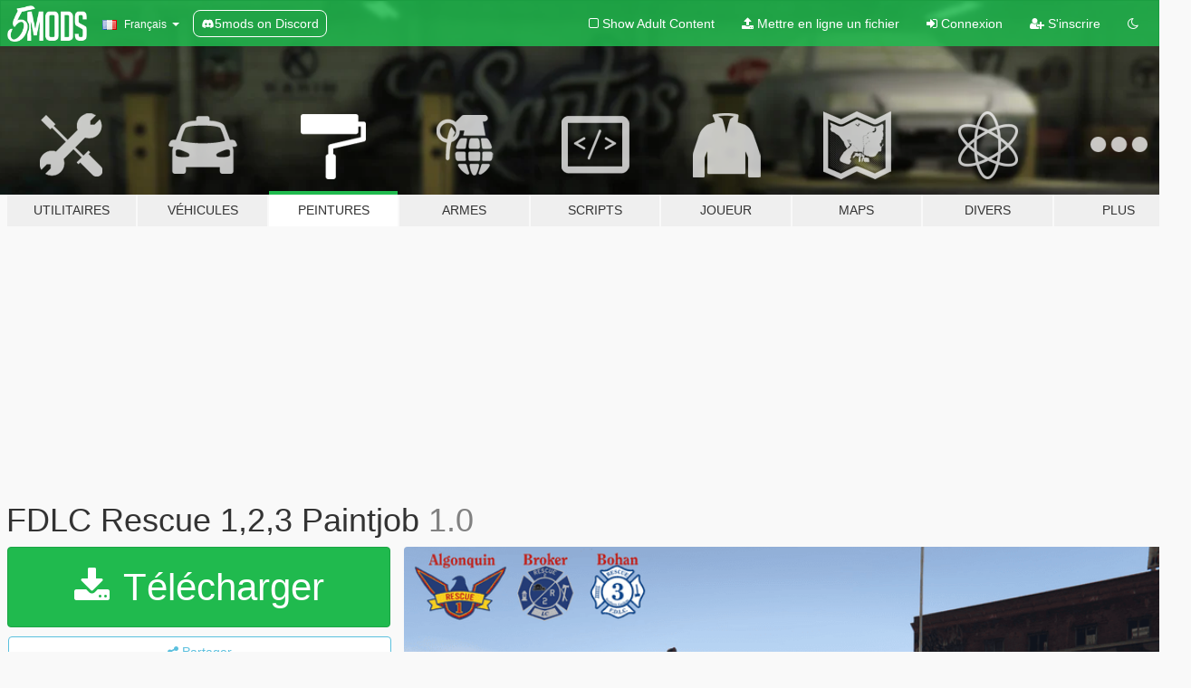

--- FILE ---
content_type: text/html; charset=utf-8
request_url: https://fr.gta5-mods.com/paintjobs/fdlc-rescue-1-2-3
body_size: 10929
content:

<!DOCTYPE html>
<html lang="fr" dir="ltr">
<head>
	<title>
		FDLC Rescue 1,2,3 Paintjob - GTA5-Mods.com
	</title>

		<script
		  async
		  src="https://hb.vntsm.com/v4/live/vms/sites/gta5-mods.com/index.js"
        ></script>

        <script>
          self.__VM = self.__VM || [];
          self.__VM.push(function (admanager, scope) {
            scope.Config.buildPlacement((configBuilder) => {
              configBuilder.add("billboard");
              configBuilder.addDefaultOrUnique("mobile_mpu").setBreakPoint("mobile")
            }).display("top-ad");

            scope.Config.buildPlacement((configBuilder) => {
              configBuilder.add("leaderboard");
              configBuilder.addDefaultOrUnique("mobile_mpu").setBreakPoint("mobile")
            }).display("central-ad");

            scope.Config.buildPlacement((configBuilder) => {
              configBuilder.add("mpu");
              configBuilder.addDefaultOrUnique("mobile_mpu").setBreakPoint("mobile")
            }).display("side-ad");

            scope.Config.buildPlacement((configBuilder) => {
              configBuilder.add("leaderboard");
              configBuilder.addDefaultOrUnique("mpu").setBreakPoint({ mediaQuery: "max-width:1200px" })
            }).display("central-ad-2");

            scope.Config.buildPlacement((configBuilder) => {
              configBuilder.add("leaderboard");
              configBuilder.addDefaultOrUnique("mobile_mpu").setBreakPoint("mobile")
            }).display("bottom-ad");

            scope.Config.buildPlacement((configBuilder) => {
              configBuilder.add("desktop_takeover");
              configBuilder.addDefaultOrUnique("mobile_takeover").setBreakPoint("mobile")
            }).display("takeover-ad");

            scope.Config.get('mpu').display('download-ad-1');
          });
        </script>

	<meta charset="utf-8">
	<meta name="viewport" content="width=320, initial-scale=1.0, maximum-scale=1.0">
	<meta http-equiv="X-UA-Compatible" content="IE=edge">
	<meta name="msapplication-config" content="none">
	<meta name="theme-color" content="#20ba4e">
	<meta name="msapplication-navbutton-color" content="#20ba4e">
	<meta name="apple-mobile-web-app-capable" content="yes">
	<meta name="apple-mobile-web-app-status-bar-style" content="#20ba4e">
	<meta name="csrf-param" content="authenticity_token" />
<meta name="csrf-token" content="vE//mqMa2yq6CdoFI4dov79IhgPmC0XpqeevGh+SMg2d9PFlwFC0REs5Q25etFcs4MDTD6Susy7z7is0SfR9Og==" />
	    <!--suppress ALL -->

    <meta property="og:url" content="https://fr.gta5-mods.com/paintjobs/fdlc-rescue-1-2-3">
    <meta property="og:title" content="FDLC Rescue 1,2,3 Paintjob">
    <meta property="og:description" content="&quot;Feel The Burn&quot; FDLC Rescue Skin Pack Each of these skins was inspired by FDNY RESUCE 1,2,3 in the early 2000s.  To apply this, we need an LC car, ped pack made by Monkeypolice 188 gta5-mods.com/vehicles/liberty-city-vehicle-ped-pack-fdlc-lcpd-and-more-add-on-liveries">
    <meta property="og:site_name" content="GTA5-Mods.com">
    <meta property="og:image" content="https://img.gta5-mods.com/q75/images/fdlc-rescue-1-2-3/413102-DS.png">

    <meta name="twitter:card" content="summary_large_image">
    <meta name="twitter:site" content="@5mods">
    <meta name="twitter:title" content="FDLC Rescue 1,2,3 Paintjob">
    <meta name="twitter:description" content="&quot;Feel The Burn&quot; FDLC Rescue Skin Pack Each of these skins was inspired by FDNY RESUCE 1,2,3 in the early 2000s.  To apply this, we need an LC car, ped pack made by Monkeypolice 188 gta5-mods.com/vehicles/liberty-city-vehicle-ped-pack-fdlc-lcpd-and-more-add-on-liveries">
    <meta name="twitter:image" content="https://img.gta5-mods.com/q75/images/fdlc-rescue-1-2-3/413102-DS.png">


	<link rel="shortcut icon" type="image/x-icon" href="https://images.gta5-mods.com/icons/favicon.png">
	<link rel="stylesheet" media="screen" href="/assets/application-7e510725ebc5c55e88a9fd87c027a2aa9e20126744fbac89762e0fd54819c399.css" />
	    <link rel="alternate" hreflang="id" href="https://id.gta5-mods.com/paintjobs/fdlc-rescue-1-2-3">
    <link rel="alternate" hreflang="ms" href="https://ms.gta5-mods.com/paintjobs/fdlc-rescue-1-2-3">
    <link rel="alternate" hreflang="bg" href="https://bg.gta5-mods.com/paintjobs/fdlc-rescue-1-2-3">
    <link rel="alternate" hreflang="ca" href="https://ca.gta5-mods.com/paintjobs/fdlc-rescue-1-2-3">
    <link rel="alternate" hreflang="cs" href="https://cs.gta5-mods.com/paintjobs/fdlc-rescue-1-2-3">
    <link rel="alternate" hreflang="da" href="https://da.gta5-mods.com/paintjobs/fdlc-rescue-1-2-3">
    <link rel="alternate" hreflang="de" href="https://de.gta5-mods.com/paintjobs/fdlc-rescue-1-2-3">
    <link rel="alternate" hreflang="el" href="https://el.gta5-mods.com/paintjobs/fdlc-rescue-1-2-3">
    <link rel="alternate" hreflang="en" href="https://www.gta5-mods.com/paintjobs/fdlc-rescue-1-2-3">
    <link rel="alternate" hreflang="es" href="https://es.gta5-mods.com/paintjobs/fdlc-rescue-1-2-3">
    <link rel="alternate" hreflang="fr" href="https://fr.gta5-mods.com/paintjobs/fdlc-rescue-1-2-3">
    <link rel="alternate" hreflang="gl" href="https://gl.gta5-mods.com/paintjobs/fdlc-rescue-1-2-3">
    <link rel="alternate" hreflang="ko" href="https://ko.gta5-mods.com/paintjobs/fdlc-rescue-1-2-3">
    <link rel="alternate" hreflang="hi" href="https://hi.gta5-mods.com/paintjobs/fdlc-rescue-1-2-3">
    <link rel="alternate" hreflang="it" href="https://it.gta5-mods.com/paintjobs/fdlc-rescue-1-2-3">
    <link rel="alternate" hreflang="hu" href="https://hu.gta5-mods.com/paintjobs/fdlc-rescue-1-2-3">
    <link rel="alternate" hreflang="mk" href="https://mk.gta5-mods.com/paintjobs/fdlc-rescue-1-2-3">
    <link rel="alternate" hreflang="nl" href="https://nl.gta5-mods.com/paintjobs/fdlc-rescue-1-2-3">
    <link rel="alternate" hreflang="nb" href="https://no.gta5-mods.com/paintjobs/fdlc-rescue-1-2-3">
    <link rel="alternate" hreflang="pl" href="https://pl.gta5-mods.com/paintjobs/fdlc-rescue-1-2-3">
    <link rel="alternate" hreflang="pt-BR" href="https://pt.gta5-mods.com/paintjobs/fdlc-rescue-1-2-3">
    <link rel="alternate" hreflang="ro" href="https://ro.gta5-mods.com/paintjobs/fdlc-rescue-1-2-3">
    <link rel="alternate" hreflang="ru" href="https://ru.gta5-mods.com/paintjobs/fdlc-rescue-1-2-3">
    <link rel="alternate" hreflang="sl" href="https://sl.gta5-mods.com/paintjobs/fdlc-rescue-1-2-3">
    <link rel="alternate" hreflang="fi" href="https://fi.gta5-mods.com/paintjobs/fdlc-rescue-1-2-3">
    <link rel="alternate" hreflang="sv" href="https://sv.gta5-mods.com/paintjobs/fdlc-rescue-1-2-3">
    <link rel="alternate" hreflang="vi" href="https://vi.gta5-mods.com/paintjobs/fdlc-rescue-1-2-3">
    <link rel="alternate" hreflang="tr" href="https://tr.gta5-mods.com/paintjobs/fdlc-rescue-1-2-3">
    <link rel="alternate" hreflang="uk" href="https://uk.gta5-mods.com/paintjobs/fdlc-rescue-1-2-3">
    <link rel="alternate" hreflang="zh-CN" href="https://zh.gta5-mods.com/paintjobs/fdlc-rescue-1-2-3">

  <script src="/javascripts/ads.js"></script>

		<!-- Nexus Google Tag Manager -->
		<script nonce="true">
//<![CDATA[
				window.dataLayer = window.dataLayer || [];

						window.dataLayer.push({
								login_status: 'Guest',
								user_id: undefined,
								gta5mods_id: undefined,
						});

//]]>
</script>
		<script nonce="true">
//<![CDATA[
				(function(w,d,s,l,i){w[l]=w[l]||[];w[l].push({'gtm.start':
				new Date().getTime(),event:'gtm.js'});var f=d.getElementsByTagName(s)[0],
				j=d.createElement(s),dl=l!='dataLayer'?'&l='+l:'';j.async=true;j.src=
				'https://www.googletagmanager.com/gtm.js?id='+i+dl;f.parentNode.insertBefore(j,f);
				})(window,document,'script','dataLayer','GTM-KCVF2WQ');

//]]>
</script>		<!-- End Nexus Google Tag Manager -->
</head>
<body class=" fr">
	<!-- Google Tag Manager (noscript) -->
	<noscript><iframe src="https://www.googletagmanager.com/ns.html?id=GTM-KCVF2WQ"
										height="0" width="0" style="display:none;visibility:hidden"></iframe></noscript>
	<!-- End Google Tag Manager (noscript) -->

<div id="page-cover"></div>
<div id="page-loading">
	<span class="graphic"></span>
	<span class="message">Chargement...</span>
</div>

<div id="page-cover"></div>

<nav id="main-nav" class="navbar navbar-default">
  <div class="container">
    <div class="navbar-header">
      <a class="navbar-brand" href="/"></a>

      <ul class="nav navbar-nav">
        <li id="language-dropdown" class="dropdown">
          <a href="#language" class="dropdown-toggle" data-toggle="dropdown">
            <span class="famfamfam-flag-fr icon"></span>&nbsp;
            <span class="language-name">Français</span>
            <span class="caret"></span>
          </a>

          <ul class="dropdown-menu dropdown-menu-with-footer">
                <li>
                  <a href="https://id.gta5-mods.com/paintjobs/fdlc-rescue-1-2-3">
                    <span class="famfamfam-flag-id"></span>
                    <span class="language-name">Bahasa Indonesia</span>
                  </a>
                </li>
                <li>
                  <a href="https://ms.gta5-mods.com/paintjobs/fdlc-rescue-1-2-3">
                    <span class="famfamfam-flag-my"></span>
                    <span class="language-name">Bahasa Melayu</span>
                  </a>
                </li>
                <li>
                  <a href="https://bg.gta5-mods.com/paintjobs/fdlc-rescue-1-2-3">
                    <span class="famfamfam-flag-bg"></span>
                    <span class="language-name">Български</span>
                  </a>
                </li>
                <li>
                  <a href="https://ca.gta5-mods.com/paintjobs/fdlc-rescue-1-2-3">
                    <span class="famfamfam-flag-catalonia"></span>
                    <span class="language-name">Català</span>
                  </a>
                </li>
                <li>
                  <a href="https://cs.gta5-mods.com/paintjobs/fdlc-rescue-1-2-3">
                    <span class="famfamfam-flag-cz"></span>
                    <span class="language-name">Čeština</span>
                  </a>
                </li>
                <li>
                  <a href="https://da.gta5-mods.com/paintjobs/fdlc-rescue-1-2-3">
                    <span class="famfamfam-flag-dk"></span>
                    <span class="language-name">Dansk</span>
                  </a>
                </li>
                <li>
                  <a href="https://de.gta5-mods.com/paintjobs/fdlc-rescue-1-2-3">
                    <span class="famfamfam-flag-de"></span>
                    <span class="language-name">Deutsch</span>
                  </a>
                </li>
                <li>
                  <a href="https://el.gta5-mods.com/paintjobs/fdlc-rescue-1-2-3">
                    <span class="famfamfam-flag-gr"></span>
                    <span class="language-name">Ελληνικά</span>
                  </a>
                </li>
                <li>
                  <a href="https://www.gta5-mods.com/paintjobs/fdlc-rescue-1-2-3">
                    <span class="famfamfam-flag-gb"></span>
                    <span class="language-name">English</span>
                  </a>
                </li>
                <li>
                  <a href="https://es.gta5-mods.com/paintjobs/fdlc-rescue-1-2-3">
                    <span class="famfamfam-flag-es"></span>
                    <span class="language-name">Español</span>
                  </a>
                </li>
                <li>
                  <a href="https://fr.gta5-mods.com/paintjobs/fdlc-rescue-1-2-3">
                    <span class="famfamfam-flag-fr"></span>
                    <span class="language-name">Français</span>
                  </a>
                </li>
                <li>
                  <a href="https://gl.gta5-mods.com/paintjobs/fdlc-rescue-1-2-3">
                    <span class="famfamfam-flag-es-gl"></span>
                    <span class="language-name">Galego</span>
                  </a>
                </li>
                <li>
                  <a href="https://ko.gta5-mods.com/paintjobs/fdlc-rescue-1-2-3">
                    <span class="famfamfam-flag-kr"></span>
                    <span class="language-name">한국어</span>
                  </a>
                </li>
                <li>
                  <a href="https://hi.gta5-mods.com/paintjobs/fdlc-rescue-1-2-3">
                    <span class="famfamfam-flag-in"></span>
                    <span class="language-name">हिन्दी</span>
                  </a>
                </li>
                <li>
                  <a href="https://it.gta5-mods.com/paintjobs/fdlc-rescue-1-2-3">
                    <span class="famfamfam-flag-it"></span>
                    <span class="language-name">Italiano</span>
                  </a>
                </li>
                <li>
                  <a href="https://hu.gta5-mods.com/paintjobs/fdlc-rescue-1-2-3">
                    <span class="famfamfam-flag-hu"></span>
                    <span class="language-name">Magyar</span>
                  </a>
                </li>
                <li>
                  <a href="https://mk.gta5-mods.com/paintjobs/fdlc-rescue-1-2-3">
                    <span class="famfamfam-flag-mk"></span>
                    <span class="language-name">Македонски</span>
                  </a>
                </li>
                <li>
                  <a href="https://nl.gta5-mods.com/paintjobs/fdlc-rescue-1-2-3">
                    <span class="famfamfam-flag-nl"></span>
                    <span class="language-name">Nederlands</span>
                  </a>
                </li>
                <li>
                  <a href="https://no.gta5-mods.com/paintjobs/fdlc-rescue-1-2-3">
                    <span class="famfamfam-flag-no"></span>
                    <span class="language-name">Norsk</span>
                  </a>
                </li>
                <li>
                  <a href="https://pl.gta5-mods.com/paintjobs/fdlc-rescue-1-2-3">
                    <span class="famfamfam-flag-pl"></span>
                    <span class="language-name">Polski</span>
                  </a>
                </li>
                <li>
                  <a href="https://pt.gta5-mods.com/paintjobs/fdlc-rescue-1-2-3">
                    <span class="famfamfam-flag-br"></span>
                    <span class="language-name">Português do Brasil</span>
                  </a>
                </li>
                <li>
                  <a href="https://ro.gta5-mods.com/paintjobs/fdlc-rescue-1-2-3">
                    <span class="famfamfam-flag-ro"></span>
                    <span class="language-name">Română</span>
                  </a>
                </li>
                <li>
                  <a href="https://ru.gta5-mods.com/paintjobs/fdlc-rescue-1-2-3">
                    <span class="famfamfam-flag-ru"></span>
                    <span class="language-name">Русский</span>
                  </a>
                </li>
                <li>
                  <a href="https://sl.gta5-mods.com/paintjobs/fdlc-rescue-1-2-3">
                    <span class="famfamfam-flag-si"></span>
                    <span class="language-name">Slovenščina</span>
                  </a>
                </li>
                <li>
                  <a href="https://fi.gta5-mods.com/paintjobs/fdlc-rescue-1-2-3">
                    <span class="famfamfam-flag-fi"></span>
                    <span class="language-name">Suomi</span>
                  </a>
                </li>
                <li>
                  <a href="https://sv.gta5-mods.com/paintjobs/fdlc-rescue-1-2-3">
                    <span class="famfamfam-flag-se"></span>
                    <span class="language-name">Svenska</span>
                  </a>
                </li>
                <li>
                  <a href="https://vi.gta5-mods.com/paintjobs/fdlc-rescue-1-2-3">
                    <span class="famfamfam-flag-vn"></span>
                    <span class="language-name">Tiếng Việt</span>
                  </a>
                </li>
                <li>
                  <a href="https://tr.gta5-mods.com/paintjobs/fdlc-rescue-1-2-3">
                    <span class="famfamfam-flag-tr"></span>
                    <span class="language-name">Türkçe</span>
                  </a>
                </li>
                <li>
                  <a href="https://uk.gta5-mods.com/paintjobs/fdlc-rescue-1-2-3">
                    <span class="famfamfam-flag-ua"></span>
                    <span class="language-name">Українська</span>
                  </a>
                </li>
                <li>
                  <a href="https://zh.gta5-mods.com/paintjobs/fdlc-rescue-1-2-3">
                    <span class="famfamfam-flag-cn"></span>
                    <span class="language-name">中文</span>
                  </a>
                </li>
          </ul>
        </li>
        <li class="discord-link">
          <a href="https://discord.gg/2PR7aMzD4U" target="_blank" rel="noreferrer">
            <img src="https://images.gta5-mods.com/site/discord-header.svg" height="15px" alt="">
            <span>5mods on Discord</span>
          </a>
        </li>
      </ul>
    </div>

    <ul class="nav navbar-nav navbar-right">
        <li>
          <a href="/adult_filter" title="Light mode">
              <span class="fa fa-square-o"></span>
            <span>Show Adult <span class="adult-filter__content-text">Content</span></span>
          </a>
        </li>
      <li class="hidden-xs">
        <a href="/upload">
          <span class="icon fa fa-upload"></span>
          Mettre en ligne un fichier
        </a>
      </li>

        <li>
          <a href="/login?r=/paintjobs/fdlc-rescue-1-2-3">
            <span class="icon fa fa-sign-in"></span>
            <span class="login-text">Connexion</span>
          </a>
        </li>

        <li class="hidden-xs">
          <a href="/register?r=/paintjobs/fdlc-rescue-1-2-3">
            <span class="icon fa fa-user-plus"></span>
            S&#39;inscrire
          </a>
        </li>

        <li>
            <a href="/dark_mode" title="Dark mode">
              <span class="fa fa-moon-o"></span>
            </a>
        </li>

      <li id="search-dropdown">
        <a href="#search" class="dropdown-toggle" data-toggle="dropdown">
          <span class="fa fa-search"></span>
        </a>

        <div class="dropdown-menu">
          <div class="form-inline">
            <div class="form-group">
              <div class="input-group">
                <div class="input-group-addon"><span  class="fa fa-search"></span></div>
                <input type="text" class="form-control" placeholder="Chercher des mods pour GTA 5...">
              </div>
            </div>
            <button type="submit" class="btn btn-primary">
              Rechercher
            </button>
          </div>
        </div>
      </li>
    </ul>
  </div>
</nav>

<div id="banner" class="paintjobs">
  <div class="container hidden-xs">
    <div id="intro">
      <h1 class="styled">Bienvenue sur GTA5-Mods.com</h1>
      <p>Select one of the following categories to start browsing the latest GTA 5 PC mods:</p>
    </div>
  </div>

  <div class="container">
    <ul id="navigation" class="clearfix fr">
        <li class="tools ">
          <a href="/tools">
            <span class="icon-category"></span>
            <span class="label-border"></span>
            <span class="label-category ">
              <span>Utilitaires</span>
            </span>
          </a>
        </li>
        <li class="vehicles ">
          <a href="/vehicles">
            <span class="icon-category"></span>
            <span class="label-border"></span>
            <span class="label-category ">
              <span>Véhicules</span>
            </span>
          </a>
        </li>
        <li class="paintjobs active">
          <a href="/paintjobs">
            <span class="icon-category"></span>
            <span class="label-border"></span>
            <span class="label-category ">
              <span>Peintures</span>
            </span>
          </a>
        </li>
        <li class="weapons ">
          <a href="/weapons">
            <span class="icon-category"></span>
            <span class="label-border"></span>
            <span class="label-category ">
              <span>Armes</span>
            </span>
          </a>
        </li>
        <li class="scripts ">
          <a href="/scripts">
            <span class="icon-category"></span>
            <span class="label-border"></span>
            <span class="label-category ">
              <span>Scripts</span>
            </span>
          </a>
        </li>
        <li class="player ">
          <a href="/player">
            <span class="icon-category"></span>
            <span class="label-border"></span>
            <span class="label-category ">
              <span>Joueur</span>
            </span>
          </a>
        </li>
        <li class="maps ">
          <a href="/maps">
            <span class="icon-category"></span>
            <span class="label-border"></span>
            <span class="label-category ">
              <span>Maps</span>
            </span>
          </a>
        </li>
        <li class="misc ">
          <a href="/misc">
            <span class="icon-category"></span>
            <span class="label-border"></span>
            <span class="label-category ">
              <span>Divers</span>
            </span>
          </a>
        </li>
      <li id="more-dropdown" class="more dropdown">
        <a href="#more" class="dropdown-toggle" data-toggle="dropdown">
          <span class="icon-category"></span>
          <span class="label-border"></span>
          <span class="label-category ">
            <span>Plus</span>
          </span>
        </a>

        <ul class="dropdown-menu pull-right">
          <li>
            <a href="http://www.gta5cheats.com" target="_blank">
              <span class="fa fa-external-link"></span>
              GTA 5 Cheats
            </a>
          </li>
        </ul>
      </li>
    </ul>
  </div>
</div>

<div id="content">
  


<div id="file" class="container" data-user-file-id="118693">
  <div class="clearfix">
      <div id="top-ad" class="ad-container"></div>

    <h1>
      
      FDLC Rescue 1,2,3 Paintjob 
      <span class="version">1.0</span>

    </h1>
  </div>


    <div id="file-container" class="row">
      <div class="col-sm-5 col-lg-4">

          <a href="/paintjobs/fdlc-rescue-1-2-3/download/113932" class="btn btn-primary btn-download" >
            <span class="fa fa-download"></span>
            Télécharger
          </a>

        <div class="file-actions">

          <div class="row">
            <div class="col-xs-12 share-container">
              <div id="share-list">
                <ul>
                  <li>
                    <a href="#share-facebook" class="facebook" title="Partager sur Facebook">
                      <span class="fa fa-facebook"></span>
                    </a>
                  </li>
                  <li>
                    <a href="#share-twitter" class="twitter" title="Partager sur Twitter" data-text="FDLC Rescue 1,2,3 Paintjob">
                      <span class="fa fa-twitter"></span>
                    </a>
                  </li>
                  <li>
                    <a href="#share-vk" class="vk" title="Partager sur VKontakte">
                      <span class="fa fa-vk"></span>
                    </a>
                  </li>
                </ul>
              </div>

              <button class="btn btn-o-info btn-block">
                <span class="fa fa-share-alt "></span>
                <span>Partager</span>
              </button>
            </div>

          </div>
        </div>
        <div class="panel panel-default">
          <div class="panel-body">
            <div class="user-panel row">
              <div class="col-xs-3">
                <a href="/users/Tta">
                  <img class="img-responsive" src="https://img.gta5-mods.com/q75-w100-h100-cfill/avatars/885074/98ecaf-20211011_151947.png" alt="98ecaf 20211011 151947" />
                </a>
              </div>
              <div class="col-xs-9">
                <a class="username" href="/users/Tta">Tta</a>
                  <br/>
                  <div class="user-social">
                    












                  </div>

                  


              </div>
            </div>
          </div>
        </div>

          <div class="panel panel-default hidden-xs">
            <div class="panel-body">
  <h3 class="mt-0">
    <i class="fa fa-list-alt"></i>
    <span class="translation_missing" title="translation missing: fr.user_file.all_versions">All Versions</span>
  </h3>
      <div class="well pull-left file-version-container ">
        <div class="pull-left">
          <i class="fa fa-file"></i>&nbsp;1.0 <span>(current)</span>
          <p>
            <span class="num-downloads">292 téléchargements <span class="file-size">, 710 ko</span></span>
            <br/><span class="num-downloads">21 mars 2021</span>
          </p>
        </div>
        <div class="pull-right" >
                  <a target="_blank" href="https://www.virustotal.com/gui/file/19e2fa0a82231f76112a5ac2a2a06cd0c05a2f50ea8df06c72897a1e5d29735c/detection/f-19e2fa0a82231f76112a5ac2a2a06cd0c05a2f50ea8df06c72897a1e5d29735c-1616304425"><i data-container="body" data-trigger="hover" data-toggle="popover" data-placement="top" data-html="true" data-title="<b class='color-success'>This file is safe <i class='fa fa-check-circle-o'></i></b>" data-content="<i>This file has been scanned for viruses and is safe to download.</i>" class="fa fa-shield vt-version"></i></a>

              <a target="_blank" href="/paintjobs/fdlc-rescue-1-2-3/download/113932"><i class="fa fa-download download-version"></i></a>
        </div>
      </div>
</div>
          </div>

          <div id="side-ad" class="ad-container"></div>

        <div class="file-list">
            <div class="col-xs-12 hidden-xs">
              <h4>More mods by <a class="username" href="/users/Tta">Tta</a>:</h4>
                
<div class="file-list-obj">
  <a href="/paintjobs/a350-900xwb-gta5-airlines-livery-flyus-caipira-airways-adios-airlines-air-herler-air-emu" title="[A350-900XWB] gta5 airlines livery (flyUS,Caipira Airways,adios airlines,Air Herler,AIR EMU)" class="preview empty">

    <img title="[A350-900XWB] gta5 airlines livery (flyUS,Caipira Airways,adios airlines,Air Herler,AIR EMU)" class="img-responsive" alt="[A350-900XWB] gta5 airlines livery (flyUS,Caipira Airways,adios airlines,Air Herler,AIR EMU)" src="https://img.gta5-mods.com/q75-w500-h333-cfill/images/a350-900xwb-gta5-airlines-livery-flyus-caipira-airways-adios-airlines-air-herler-air-emu/23ff89-20210224095452_1.jpg" />

      <ul class="categories">
            <li>Livrée</li>
      </ul>

      <div class="stats">
        <div>
            <span title="5.0 star rating">
              <span class="fa fa-star"></span> 5.0
            </span>
        </div>
        <div>
          <span title="275 téléchargements">
            <span class="fa fa-download"></span> 275
          </span>
          <span class="stats-likes" title="5 aiment">
            <span class="fa fa-thumbs-up"></span> 5
          </span>
        </div>
      </div>

  </a>
  <div class="details">
    <div class="top">
      <div class="name">
        <a href="/paintjobs/a350-900xwb-gta5-airlines-livery-flyus-caipira-airways-adios-airlines-air-herler-air-emu" title="[A350-900XWB] gta5 airlines livery (flyUS,Caipira Airways,adios airlines,Air Herler,AIR EMU)">
          <span dir="ltr">[A350-900XWB] gta5 airlines livery (flyUS,Caipira Airways,adios airlines,Air Herler,AIR EMU)</span>
        </a>
      </div>
        <div class="version" dir="ltr" title="v1">v1</div>
    </div>
    <div class="bottom">
      <span class="bottom-by">By</span> <a href="/users/Tta" title="Tta">Tta</a>
    </div>
  </div>
</div>
                
<div class="file-list-obj">
  <a href="/player/eup-8-1-liberty-state-police" title="[eup 8.1]Liberty State Police" class="preview empty">

    <img title="[eup 8.1]Liberty State Police" class="img-responsive" alt="[eup 8.1]Liberty State Police" src="https://img.gta5-mods.com/q75-w500-h333-cfill/images/eup-8-1-liberty-state-police/baf861-1.jpg" />

      <ul class="categories">
            <li>Urgence</li>
      </ul>

      <div class="stats">
        <div>
            <span title="5.0 star rating">
              <span class="fa fa-star"></span> 5.0
            </span>
        </div>
        <div>
          <span title="746 téléchargements">
            <span class="fa fa-download"></span> 746
          </span>
          <span class="stats-likes" title="9 aiment">
            <span class="fa fa-thumbs-up"></span> 9
          </span>
        </div>
      </div>

  </a>
  <div class="details">
    <div class="top">
      <div class="name">
        <a href="/player/eup-8-1-liberty-state-police" title="[eup 8.1]Liberty State Police">
          <span dir="ltr">[eup 8.1]Liberty State Police</span>
        </a>
      </div>
        <div class="version" dir="ltr" title="V1.0">V1.0</div>
    </div>
    <div class="bottom">
      <span class="bottom-by">By</span> <a href="/users/Tta" title="Tta">Tta</a>
    </div>
  </div>
</div>
                
<div class="file-list-obj">
  <a href="/paintjobs/a350-900xwb-flyus-livery" title="[A350-900XWB] FlyUS Livery" class="preview empty">

    <img title="[A350-900XWB] FlyUS Livery" class="img-responsive" alt="[A350-900XWB] FlyUS Livery" src="https://img.gta5-mods.com/q75-w500-h333-cfill/images/a350-900xwb-flyus-livery/7b83e8-20210223105259_1.jpg" />

      <ul class="categories">
            <li>Livrée</li>
      </ul>

      <div class="stats">
        <div>
            <span title="5.0 star rating">
              <span class="fa fa-star"></span> 5.0
            </span>
        </div>
        <div>
          <span title="194 téléchargements">
            <span class="fa fa-download"></span> 194
          </span>
          <span class="stats-likes" title="5 aiment">
            <span class="fa fa-thumbs-up"></span> 5
          </span>
        </div>
      </div>

  </a>
  <div class="details">
    <div class="top">
      <div class="name">
        <a href="/paintjobs/a350-900xwb-flyus-livery" title="[A350-900XWB] FlyUS Livery">
          <span dir="ltr">[A350-900XWB] FlyUS Livery</span>
        </a>
      </div>
        <div class="version" dir="ltr" title="v1.1">v1.1</div>
    </div>
    <div class="bottom">
      <span class="bottom-by">By</span> <a href="/users/Tta" title="Tta">Tta</a>
    </div>
  </div>
</div>
                
<div class="file-list-obj">
  <a href="/player/eup-8-1-san-fierro-police-pilot" title="[EUP 8.1]San Fierro Police pilot" class="preview empty">

    <img title="[EUP 8.1]San Fierro Police pilot" class="img-responsive" alt="[EUP 8.1]San Fierro Police pilot" src="https://img.gta5-mods.com/q75-w500-h333-cfill/images/eup-8-1-san-fierro-police-pilot/88c16f-sfpd2.jpg" />

      <ul class="categories">
            <li>Urgence</li>
      </ul>

      <div class="stats">
        <div>
        </div>
        <div>
          <span title="652 téléchargements">
            <span class="fa fa-download"></span> 652
          </span>
          <span class="stats-likes" title="3 aiment">
            <span class="fa fa-thumbs-up"></span> 3
          </span>
        </div>
      </div>

  </a>
  <div class="details">
    <div class="top">
      <div class="name">
        <a href="/player/eup-8-1-san-fierro-police-pilot" title="[EUP 8.1]San Fierro Police pilot">
          <span dir="ltr">[EUP 8.1]San Fierro Police pilot</span>
        </a>
      </div>
        <div class="version" dir="ltr" title="V1.0">V1.0</div>
    </div>
    <div class="bottom">
      <span class="bottom-by">By</span> <a href="/users/Tta" title="Tta">Tta</a>
    </div>
  </div>
</div>
                
<div class="file-list-obj">
  <a href="/paintjobs/lcpa-stanier" title="LCPA Stanier" class="preview empty">

    <img title="LCPA Stanier" class="img-responsive" alt="LCPA Stanier" src="https://img.gta5-mods.com/q75-w500-h333-cfill/images/lcpa-stanier/bc55c1-w77ZMsmWqUiMfuNAWNKTlg_0_0_waifu2x_photo_noise1_scale_tta_1.png" />

      <ul class="categories">
            <li>Urgence</li>
      </ul>

      <div class="stats">
        <div>
            <span title="5.0 star rating">
              <span class="fa fa-star"></span> 5.0
            </span>
        </div>
        <div>
          <span title="309 téléchargements">
            <span class="fa fa-download"></span> 309
          </span>
          <span class="stats-likes" title="19 aiment">
            <span class="fa fa-thumbs-up"></span> 19
          </span>
        </div>
      </div>

  </a>
  <div class="details">
    <div class="top">
      <div class="name">
        <a href="/paintjobs/lcpa-stanier" title="LCPA Stanier">
          <span dir="ltr">LCPA Stanier</span>
        </a>
      </div>
        <div class="version" dir="ltr" title="v1.0">v1.0</div>
    </div>
    <div class="bottom">
      <span class="bottom-by">By</span> <a href="/users/Tta" title="Tta">Tta</a>
    </div>
  </div>
</div>
            </div>

        </div>
      </div>

      <div class="col-sm-7 col-lg-8">
          <div id="file-media">
            <!-- Cover Media -->
            <div class="text-center">

                <a target="_blank" class="thumbnail mfp-image cover-media" title="FDLC Rescue 1,2,3 Paintjob " href="https://img.gta5-mods.com/q95/images/fdlc-rescue-1-2-3/413102-DS.png"><img class="img-responsive" src="https://img.gta5-mods.com/q85-w800/images/fdlc-rescue-1-2-3/413102-DS.png" alt="413102 ds" /></a>
            </div>

            <!-- Remaining Media -->
              <div class="media-thumbnails row">
                    <div class="col-xs-4 col-md-2">
                      <a target="_blank" class="thumbnail mfp-image" title="FDLC Rescue 1,2,3 Paintjob " href="https://img.gta5-mods.com/q95/images/fdlc-rescue-1-2-3/413102-20210321134411_1.jpg"><img class="img-responsive" src="https://img.gta5-mods.com/q75-w350-h233-cfill/images/fdlc-rescue-1-2-3/413102-20210321134411_1.jpg" alt="413102 20210321134411 1" /></a>
                    </div>
                    <div class="col-xs-4 col-md-2">
                      <a target="_blank" class="thumbnail mfp-image" title="FDLC Rescue 1,2,3 Paintjob " href="https://img.gta5-mods.com/q95/images/fdlc-rescue-1-2-3/413102-20210321135100_1.jpg"><img class="img-responsive" src="https://img.gta5-mods.com/q75-w350-h233-cfill/images/fdlc-rescue-1-2-3/413102-20210321135100_1.jpg" alt="413102 20210321135100 1" /></a>
                    </div>
                    <div class="col-xs-4 col-md-2">
                      <a target="_blank" class="thumbnail mfp-image" title="FDLC Rescue 1,2,3 Paintjob " href="https://img.gta5-mods.com/q95/images/fdlc-rescue-1-2-3/413102-Template.png"><img class="img-responsive" src="https://img.gta5-mods.com/q75-w350-h233-cfill/images/fdlc-rescue-1-2-3/413102-Template.png" alt="413102 template" /></a>
                    </div>

              </div>

          </div>

        <h3 class="clearfix" dir="auto">
          <div class="pull-left file-stats">
            <i class="fa fa-cloud-download pull-left download-icon"></i>
            <div class="file-stat file-downloads pull-left">
              <span class="num-downloads">292</span>
              <label>Téléchargements</label>
            </div>
            <i class="fa fa-thumbs-o-up pull-left like-icon"></i>
            <div class="file-stat file-likes pull-left">
              <span class="num-likes">12</span>
              <label>Aiment</label>
            </div>
          </div>

                <span class="comment-average-container pull-right">
                    <span class="comment-average-rating" data-rating="5.0"></span>
                    <label>5.0 / 5 étoiles (2 votes)</label>
                </span>
        </h3>
        <div id="featured-comment">
          <ul class="media-list pinned-comments">
            
          </ul>
        </div>
        <div class="visible-xs-block">
          <div class="panel panel-default">
            <div class="panel-body">
              <div class="file-description">
                      <span class="description-body description-collapsed" dir="auto">
                        "Feel The Burn"<br/>FDLC Rescue Skin Pack<br/>Each of these skins was inspired by FDNY RESUCE 1,2,3 in the early 2000s.<br/><br/>To apply this, we need an LC car, ped pack made by Monkeypolice 188<br/>gta5-mods.com/vehicles/liberty-city-vehicle-ped-pack-fdlc-lcpd-and-more-add-on-liveries
                        <div class="read-more-button-container">
                          <div class="read-more-gradient"></div>
                          <div class="read-more-button">Show Full Description</div>
                        </div>
                      </span>
              </div>
                <div id=tag-list>
                    <div>
                      <a href="/all/tags/emergency/most-downloaded">
                            <span class="label label-default">
                              <span class="fa fa-tag"></span>
                              Urgence
                            </span>
                      </a>
                    </div>
                </div>


              <div id="file-dates">

                <br/>
                <small title="21 mars 2021 05h 26min 23s">
                  <strong>Première mise en ligne :</strong>
                  21 mars 2021
                  
                </small>

                  <br/>
                  <small title="21 mars 2021 05h 33min 35s">
                    <strong>Dernière mise à jour :</strong>
                    21 mars 2021
                  </small>

                  <br/>
                  <small title="18 janvier 2026 12h 59min 25s">
                    <strong>Téléchargé pour la dernière fois :</strong>
                    il y a 3 jours
                  </small>
              </div>
            </div>
          </div>

          <div class="panel panel-default visible-xs-block">
            <div class="panel-body">
  <h3 class="mt-0">
    <i class="fa fa-list-alt"></i>
    <span class="translation_missing" title="translation missing: fr.user_file.all_versions">All Versions</span>
  </h3>
      <div class="well pull-left file-version-container ">
        <div class="pull-left">
          <i class="fa fa-file"></i>&nbsp;1.0 <span>(current)</span>
          <p>
            <span class="num-downloads">292 téléchargements <span class="file-size">, 710 ko</span></span>
            <br/><span class="num-downloads">21 mars 2021</span>
          </p>
        </div>
        <div class="pull-right" >
                  <a target="_blank" href="https://www.virustotal.com/gui/file/19e2fa0a82231f76112a5ac2a2a06cd0c05a2f50ea8df06c72897a1e5d29735c/detection/f-19e2fa0a82231f76112a5ac2a2a06cd0c05a2f50ea8df06c72897a1e5d29735c-1616304425"><i data-container="body" data-trigger="hover" data-toggle="popover" data-placement="top" data-html="true" data-title="<b class='color-success'>This file is safe <i class='fa fa-check-circle-o'></i></b>" data-content="<i>This file has been scanned for viruses and is safe to download.</i>" class="fa fa-shield vt-version"></i></a>

              <a target="_blank" href="/paintjobs/fdlc-rescue-1-2-3/download/113932"><i class="fa fa-download download-version"></i></a>
        </div>
      </div>
</div>
          </div>

          <h3 class="clearfix comments-stats" dir="auto">
              <span class="pull-left">
                  <span class="num-comments" data-count="5">5 commentaires</span>
              </span>
          </h3>
          <div id="comments_mobile"></div>

          <div class="file-list">
              <div class="col-xs-12">
                <h4>More mods by <a class="username" href="/users/Tta">Tta</a>:</h4>
                  
<div class="file-list-obj">
  <a href="/paintjobs/a350-900xwb-gta5-airlines-livery-flyus-caipira-airways-adios-airlines-air-herler-air-emu" title="[A350-900XWB] gta5 airlines livery (flyUS,Caipira Airways,adios airlines,Air Herler,AIR EMU)" class="preview empty">

    <img title="[A350-900XWB] gta5 airlines livery (flyUS,Caipira Airways,adios airlines,Air Herler,AIR EMU)" class="img-responsive" alt="[A350-900XWB] gta5 airlines livery (flyUS,Caipira Airways,adios airlines,Air Herler,AIR EMU)" src="https://img.gta5-mods.com/q75-w500-h333-cfill/images/a350-900xwb-gta5-airlines-livery-flyus-caipira-airways-adios-airlines-air-herler-air-emu/23ff89-20210224095452_1.jpg" />

      <ul class="categories">
            <li>Livrée</li>
      </ul>

      <div class="stats">
        <div>
            <span title="5.0 star rating">
              <span class="fa fa-star"></span> 5.0
            </span>
        </div>
        <div>
          <span title="275 téléchargements">
            <span class="fa fa-download"></span> 275
          </span>
          <span class="stats-likes" title="5 aiment">
            <span class="fa fa-thumbs-up"></span> 5
          </span>
        </div>
      </div>

  </a>
  <div class="details">
    <div class="top">
      <div class="name">
        <a href="/paintjobs/a350-900xwb-gta5-airlines-livery-flyus-caipira-airways-adios-airlines-air-herler-air-emu" title="[A350-900XWB] gta5 airlines livery (flyUS,Caipira Airways,adios airlines,Air Herler,AIR EMU)">
          <span dir="ltr">[A350-900XWB] gta5 airlines livery (flyUS,Caipira Airways,adios airlines,Air Herler,AIR EMU)</span>
        </a>
      </div>
        <div class="version" dir="ltr" title="v1">v1</div>
    </div>
    <div class="bottom">
      <span class="bottom-by">By</span> <a href="/users/Tta" title="Tta">Tta</a>
    </div>
  </div>
</div>
                  
<div class="file-list-obj">
  <a href="/player/eup-8-1-liberty-state-police" title="[eup 8.1]Liberty State Police" class="preview empty">

    <img title="[eup 8.1]Liberty State Police" class="img-responsive" alt="[eup 8.1]Liberty State Police" src="https://img.gta5-mods.com/q75-w500-h333-cfill/images/eup-8-1-liberty-state-police/baf861-1.jpg" />

      <ul class="categories">
            <li>Urgence</li>
      </ul>

      <div class="stats">
        <div>
            <span title="5.0 star rating">
              <span class="fa fa-star"></span> 5.0
            </span>
        </div>
        <div>
          <span title="746 téléchargements">
            <span class="fa fa-download"></span> 746
          </span>
          <span class="stats-likes" title="9 aiment">
            <span class="fa fa-thumbs-up"></span> 9
          </span>
        </div>
      </div>

  </a>
  <div class="details">
    <div class="top">
      <div class="name">
        <a href="/player/eup-8-1-liberty-state-police" title="[eup 8.1]Liberty State Police">
          <span dir="ltr">[eup 8.1]Liberty State Police</span>
        </a>
      </div>
        <div class="version" dir="ltr" title="V1.0">V1.0</div>
    </div>
    <div class="bottom">
      <span class="bottom-by">By</span> <a href="/users/Tta" title="Tta">Tta</a>
    </div>
  </div>
</div>
                  
<div class="file-list-obj">
  <a href="/paintjobs/a350-900xwb-flyus-livery" title="[A350-900XWB] FlyUS Livery" class="preview empty">

    <img title="[A350-900XWB] FlyUS Livery" class="img-responsive" alt="[A350-900XWB] FlyUS Livery" src="https://img.gta5-mods.com/q75-w500-h333-cfill/images/a350-900xwb-flyus-livery/7b83e8-20210223105259_1.jpg" />

      <ul class="categories">
            <li>Livrée</li>
      </ul>

      <div class="stats">
        <div>
            <span title="5.0 star rating">
              <span class="fa fa-star"></span> 5.0
            </span>
        </div>
        <div>
          <span title="194 téléchargements">
            <span class="fa fa-download"></span> 194
          </span>
          <span class="stats-likes" title="5 aiment">
            <span class="fa fa-thumbs-up"></span> 5
          </span>
        </div>
      </div>

  </a>
  <div class="details">
    <div class="top">
      <div class="name">
        <a href="/paintjobs/a350-900xwb-flyus-livery" title="[A350-900XWB] FlyUS Livery">
          <span dir="ltr">[A350-900XWB] FlyUS Livery</span>
        </a>
      </div>
        <div class="version" dir="ltr" title="v1.1">v1.1</div>
    </div>
    <div class="bottom">
      <span class="bottom-by">By</span> <a href="/users/Tta" title="Tta">Tta</a>
    </div>
  </div>
</div>
                  
<div class="file-list-obj">
  <a href="/player/eup-8-1-san-fierro-police-pilot" title="[EUP 8.1]San Fierro Police pilot" class="preview empty">

    <img title="[EUP 8.1]San Fierro Police pilot" class="img-responsive" alt="[EUP 8.1]San Fierro Police pilot" src="https://img.gta5-mods.com/q75-w500-h333-cfill/images/eup-8-1-san-fierro-police-pilot/88c16f-sfpd2.jpg" />

      <ul class="categories">
            <li>Urgence</li>
      </ul>

      <div class="stats">
        <div>
        </div>
        <div>
          <span title="652 téléchargements">
            <span class="fa fa-download"></span> 652
          </span>
          <span class="stats-likes" title="3 aiment">
            <span class="fa fa-thumbs-up"></span> 3
          </span>
        </div>
      </div>

  </a>
  <div class="details">
    <div class="top">
      <div class="name">
        <a href="/player/eup-8-1-san-fierro-police-pilot" title="[EUP 8.1]San Fierro Police pilot">
          <span dir="ltr">[EUP 8.1]San Fierro Police pilot</span>
        </a>
      </div>
        <div class="version" dir="ltr" title="V1.0">V1.0</div>
    </div>
    <div class="bottom">
      <span class="bottom-by">By</span> <a href="/users/Tta" title="Tta">Tta</a>
    </div>
  </div>
</div>
                  
<div class="file-list-obj">
  <a href="/paintjobs/lcpa-stanier" title="LCPA Stanier" class="preview empty">

    <img title="LCPA Stanier" class="img-responsive" alt="LCPA Stanier" src="https://img.gta5-mods.com/q75-w500-h333-cfill/images/lcpa-stanier/bc55c1-w77ZMsmWqUiMfuNAWNKTlg_0_0_waifu2x_photo_noise1_scale_tta_1.png" />

      <ul class="categories">
            <li>Urgence</li>
      </ul>

      <div class="stats">
        <div>
            <span title="5.0 star rating">
              <span class="fa fa-star"></span> 5.0
            </span>
        </div>
        <div>
          <span title="309 téléchargements">
            <span class="fa fa-download"></span> 309
          </span>
          <span class="stats-likes" title="19 aiment">
            <span class="fa fa-thumbs-up"></span> 19
          </span>
        </div>
      </div>

  </a>
  <div class="details">
    <div class="top">
      <div class="name">
        <a href="/paintjobs/lcpa-stanier" title="LCPA Stanier">
          <span dir="ltr">LCPA Stanier</span>
        </a>
      </div>
        <div class="version" dir="ltr" title="v1.0">v1.0</div>
    </div>
    <div class="bottom">
      <span class="bottom-by">By</span> <a href="/users/Tta" title="Tta">Tta</a>
    </div>
  </div>
</div>
              </div>
          </div>

        </div>

        <div class="hidden-xs">

          <ul class="nav nav-tabs" role="tablist">
              <li role="presentation" class="active">
                <a class="url-push" href="#description_tab" aria-controls="home" role="tab" data-toggle="tab">
                  <i class="fa fa-file-text-o"></i>
                  &nbsp;Description
                </a>
              </li>
              <li role="presentation">
                <a class="url-push" href="#comments_tab" aria-controls="profile" role="tab" data-toggle="tab">
                  <i class="fa fa-comments-o"></i>
                  &nbsp;Comments (5)
                </a>
              </li>
          </ul>

          <div class="tab-content">

            <!-- Default / Description Tab -->
            <div role="tabpanel" class="tab-pane  active " id="description_tab">
              <div class="panel panel-default" style="margin-top: 8px">
                <div class="panel-body">
                  <div class="file-description">
                        <span class="description-body " dir="auto">
                          "Feel The Burn"<br/>FDLC Rescue Skin Pack<br/>Each of these skins was inspired by FDNY RESUCE 1,2,3 in the early 2000s.<br/><br/>To apply this, we need an LC car, ped pack made by Monkeypolice 188<br/>gta5-mods.com/vehicles/liberty-city-vehicle-ped-pack-fdlc-lcpd-and-more-add-on-liveries
                        </span>
                  </div>
                <div id=tag-list>
                    <div>
                      <a href="/all/tags/emergency/most-downloaded">
                            <span class="label label-default">
                              <span class="fa fa-tag"></span>
                              Urgence
                            </span>
                      </a>
                    </div>
                </div>


                  <div id="file-dates">

                    <br/>
                    <small title="21 mars 2021 05h 26min 23s">
                      <strong>Première mise en ligne :</strong>
                      21 mars 2021
                      
                    </small>

                      <br/>
                      <small title="21 mars 2021 05h 33min 35s">
                        <strong>Dernière mise à jour :</strong>
                        21 mars 2021
                      </small>

                      <br/>
                      <small title="18 janvier 2026 12h 59min 25s">
                        <strong>Téléchargé pour la dernière fois :</strong>
                        il y a 3 jours
                      </small>
                  </div>
                </div>
              </div>
            </div>

            <!-- Comments Tab -->
            <div role="tabpanel" class="tab-pane " id="comments_tab">
              <div id="comments">
                <ul class="media-list pinned-comments">
                 

                </ul>


                <ul class="media-list comments-list">
                  
    <li id="comment-1830205" class="comment media " data-comment-id="1830205" data-username="gta5-mods" data-mentions="[]">
      <div class="media-left">
        <a href="/users/gta5%2Dmods"><img class="media-object" src="https://img.gta5-mods.com/q75-w100-h100-cfill/avatars/presets/default.jpg" alt="Default" /></a>
      </div>
      <div class="media-body">
        <div class="panel panel-default">
          <div class="panel-body">
            <div class="media-heading clearfix">
              <div class="pull-left flip" dir="auto">
                <a href="/users/gta5%2Dmods">gta5-mods</a>
                    
              </div>
              <div class="pull-right flip">
                

                
              </div>
            </div>

            <div class="comment-text " dir="auto"><p>This file has been approved automatically. If you think this file should not be here for any reason please report it.</p></div>

            <div class="media-details clearfix">
              <div class="row">
                <div class="col-md-8 text-left flip">


                  

                  
                </div>
                <div class="col-md-4 text-right flip" title="21 mars 2021 05h 33min 35s">21 mars 2021</div>
              </div>
            </div>
          </div>
        </div>
      </div>
    </li>

    <li id="comment-1857699" class="comment media " data-comment-id="1857699" data-username="fib agent matheus" data-mentions="[]">
      <div class="media-left">
        <a href="/users/fib%20agent%20matheus"><img class="media-object" src="https://img.gta5-mods.com/q75-w100-h100-cfill/avatars/858354/99c09d-FIB Special Agents Recruiting _ GTA V Crews.png" alt="99c09d fib special agents recruiting   gta v crews" /></a>
      </div>
      <div class="media-body">
        <div class="panel panel-default">
          <div class="panel-body">
            <div class="media-heading clearfix">
              <div class="pull-left flip" dir="auto">
                <a href="/users/fib%20agent%20matheus">fib agent matheus</a>
                    
              </div>
              <div class="pull-right flip">
                

                <span class="comment-rating" data-rating="5.0"></span>
              </div>
            </div>

            <div class="comment-text " dir="auto"><p>cool</p></div>

            <div class="media-details clearfix">
              <div class="row">
                <div class="col-md-8 text-left flip">


                  

                  
                </div>
                <div class="col-md-4 text-right flip" title="01 mai 2021 02h 59min 04s"> 1 mai 2021</div>
              </div>
            </div>
          </div>
        </div>
      </div>
    </li>

    <li id="comment-1866164" class="comment media " data-comment-id="1866164" data-username="Wenhelxing" data-mentions="[]">
      <div class="media-left">
        <a href="/users/Wenhelxing"><img class="media-object" src="https://img.gta5-mods.com/q75-w100-h100-cfill/avatars/1043250/3fda43-Wenhelxing Logo2.png" alt="3fda43 wenhelxing logo2" /></a>
      </div>
      <div class="media-body">
        <div class="panel panel-default">
          <div class="panel-body">
            <div class="media-heading clearfix">
              <div class="pull-left flip" dir="auto">
                <a href="/users/Wenhelxing">Wenhelxing</a>
                    
              </div>
              <div class="pull-right flip">
                

                <span class="comment-rating" data-rating="5.0"></span>
              </div>
            </div>

            <div class="comment-text " dir="auto"><p>neat little immersive mod</p></div>

            <div class="media-details clearfix">
              <div class="row">
                <div class="col-md-8 text-left flip">


                  

                  
                </div>
                <div class="col-md-4 text-right flip" title="15 mai 2021 09h 29min 37s">15 mai 2021</div>
              </div>
            </div>
          </div>
        </div>
      </div>
    </li>

    <li id="comment-1971530" class="comment media " data-comment-id="1971530" data-username="Shelterfox" data-mentions="[]">
      <div class="media-left">
        <a href="/users/Shelterfox"><img class="media-object" src="https://img.gta5-mods.com/q75-w100-h100-cfill/avatars/1357486/e8bb4f-Screenshot_20211216-091506_Photos.jpg" alt="E8bb4f screenshot 20211216 091506 photos" /></a>
      </div>
      <div class="media-body">
        <div class="panel panel-default">
          <div class="panel-body">
            <div class="media-heading clearfix">
              <div class="pull-left flip" dir="auto">
                <a href="/users/Shelterfox">Shelterfox</a>
                    
              </div>
              <div class="pull-right flip">
                

                
              </div>
            </div>

            <div class="comment-text " dir="auto"><p>Is there a liberty state police car pack? And if so where can i find it?</p></div>

            <div class="media-details clearfix">
              <div class="row">
                <div class="col-md-8 text-left flip">


                  

                  
                </div>
                <div class="col-md-4 text-right flip" title="14 décembre 2021 21h 01min 17s">14 décembre 2021</div>
              </div>
            </div>
          </div>
        </div>
      </div>
    </li>

    <li id="comment-1992432" class="comment media " data-comment-id="1992432" data-username="Tta" data-mentions="[&quot;Shelterfox&quot;]">
      <div class="media-left">
        <a href="/users/Tta"><img class="media-object" src="https://img.gta5-mods.com/q75-w100-h100-cfill/avatars/885074/98ecaf-20211011_151947.png" alt="98ecaf 20211011 151947" /></a>
      </div>
      <div class="media-body">
        <div class="panel panel-default">
          <div class="panel-body">
            <div class="media-heading clearfix">
              <div class="pull-left flip" dir="auto">
                <a href="/users/Tta">Tta</a>
                    <label class="label label-primary">Auteur</label>
              </div>
              <div class="pull-right flip">
                

                
              </div>
            </div>

            <div class="comment-text " dir="auto"><p><a class="mention" href="/users/Shelterfox">@Shelterfox</a> I don&#39;t think there&#39;s that mode.</p></div>

            <div class="media-details clearfix">
              <div class="row">
                <div class="col-md-8 text-left flip">


                  

                  
                </div>
                <div class="col-md-4 text-right flip" title="03 février 2022 11h 57min 25s"> 3 février 2022</div>
              </div>
            </div>
          </div>
        </div>
      </div>
    </li>

               </ul>

                  <div class="alert alert-info">
                    Joignez la conversation !  <a href="/login?r=/paintjobs/fdlc-rescue-1-2-3">Connectez-vous</a> ou <a href="/register?r=/paintjobs/fdlc-rescue-1-2-3">enregistrez-vous</a> pour pouvoir commenter.
                  </div>
              </div>
            </div>

          </div>

            <div id="central-ad-2" class="ad-container"></div>
        </div>
      </div>
    </div>

  <div class="modal fade" id="downloadModal" tabindex="-1" role="dialog">
    <div class="modal-dialog" role="document">
      <div class="modal-content">
        <div class="modal-body">
          <div class="panel panel-default">
            <div class="panel-body">
  <h3 class="mt-0">
    <i class="fa fa-list-alt"></i>
    <span class="translation_missing" title="translation missing: fr.user_file.all_versions">All Versions</span>
  </h3>
      <div class="well pull-left file-version-container ">
        <div class="pull-left">
          <i class="fa fa-file"></i>&nbsp;1.0 <span>(current)</span>
          <p>
            <span class="num-downloads">292 téléchargements <span class="file-size">, 710 ko</span></span>
            <br/><span class="num-downloads">21 mars 2021</span>
          </p>
        </div>
        <div class="pull-right" >
                  <a target="_blank" href="https://www.virustotal.com/gui/file/19e2fa0a82231f76112a5ac2a2a06cd0c05a2f50ea8df06c72897a1e5d29735c/detection/f-19e2fa0a82231f76112a5ac2a2a06cd0c05a2f50ea8df06c72897a1e5d29735c-1616304425"><i data-container="body" data-trigger="hover" data-toggle="popover" data-placement="top" data-html="true" data-title="<b class='color-success'>This file is safe <i class='fa fa-check-circle-o'></i></b>" data-content="<i>This file has been scanned for viruses and is safe to download.</i>" class="fa fa-shield vt-version"></i></a>

              <a target="_blank" href="/paintjobs/fdlc-rescue-1-2-3/download/113932"><i class="fa fa-download download-version"></i></a>
        </div>
      </div>
</div>
          </div>
        </div>
        <div class="modal-footer">
          <button type="button" class="btn btn-default" data-dismiss="modal">Close</button>
        </div>
      </div><!-- /.modal-content -->
    </div><!-- /.modal-dialog -->
  </div>
</div>

</div>
<div id="footer">
  <div class="container">

    <div class="row">

      <div class="col-sm-4 col-md-4">

        <a href="/users/Slim Trashman" class="staff">Designed in Alderney</a><br/>
        <a href="/users/rappo" class="staff">Made in Los Santos</a>

      </div>

      <div class="col-sm-8 col-md-8 hidden-xs">

        <div class="col-md-4 hidden-sm hidden-xs">
          <ul>
            <li>
              <a href="/tools">Outils de modding pour GTA 5</a>
            </li>
            <li>
              <a href="/vehicles">Mods de véhicules pour GTA 5</a>
            </li>
            <li>
              <a href="/paintjobs">Mods de peintures pour véhicules de GTA 5</a>
            </li>
            <li>
              <a href="/weapons">Mods armes pour GTA 5</a>
            </li>
            <li>
              <a href="/scripts">Scripts pour GTA 5</a>
            </li>
            <li>
              <a href="/player">Skins de joueur pour GTA 5</a>
            </li>
            <li>
              <a href="/maps">Mods de cartes pour GTA 5</a>
            </li>
            <li>
              <a href="/misc">Mods divers pour GTA 5</a>
            </li>
          </ul>
        </div>

        <div class="col-sm-4 col-md-4 hidden-xs">
          <ul>
            <li>
              <a href="/all">Derniers fichiers</a>
            </li>
            <li>
              <a href="/all/tags/featured">Fichiers en vedette</a>
            </li>
            <li>
              <a href="/all/most-liked">Fichiers les plus aimés</a>
            </li>
            <li>
              <a href="/all/most-downloaded">Fichiers les plus téléchargés</a>
            </li>
            <li>
              <a href="/all/highest-rated">Fichiers les mieux notés</a>
            </li>
            <li>
              <a href="/leaderboard">Classement de GTA5-Mods.com</a>
            </li>
          </ul>
        </div>

        <div class="col-sm-4 col-md-4">
          <ul>
            <li>
              <a href="/contact">
                Contact
              </a>
            </li>
            <li>
              <a href="/privacy">
                Politique de confidentialité
              </a>
            </li>
            <li>
              <a href="/terms">
                Terms of Use
              </a>
            </li>
            <li>
              <a href="https://www.cognitoforms.com/NexusMods/_5ModsDMCAForm">
                DMCA
              </a>
            </li>
            <li>
              <a href="https://www.twitter.com/5mods" class="social" target="_blank" rel="noreferrer" title="@5mods sur Twitter">
                <span class="fa fa-twitter-square"></span>
                @5mods sur Twitter
              </a>
            </li>
            <li>
              <a href="https://www.facebook.com/5mods" class="social" target="_blank" rel="noreferrer" title="5mods sur Facebook">
                <span class="fa fa-facebook-official"></span>
                5mods sur Facebook
              </a>
            </li>
            <li>
              <a href="https://discord.gg/2PR7aMzD4U" class="social" target="_blank" rel="noreferrer" title="5mods on Discord">
                <img src="https://images.gta5-mods.com/site/discord-footer.svg#discord" height="15px" alt="">
                5mods on Discord
              </a>
            </li>
          </ul>
        </div>

      </div>

    </div>
  </div>
</div>

<script src="/assets/i18n-df0d92353b403d0e94d1a4f346ded6a37d72d69e9a14f2caa6d80e755877da17.js"></script>
<script src="/assets/translations-a23fafd59dbdbfa99c7d1d49b61f0ece1d1aff5b9b63d693ca14bfa61420d77c.js"></script>
<script type="text/javascript">
		I18n.defaultLocale = 'en';
		I18n.locale = 'fr';
		I18n.fallbacks = true;

		var GTA5M = {User: {authenticated: false}};
</script>
<script src="/assets/application-d3801923323270dc3fae1f7909466e8a12eaf0dc3b846aa57c43fa1873fe9d56.js"></script>
  <script type="application/ld+json">
    {
      "@context": "http://schema.org",
      "@type": "CreativeWork",
      "about": "Grand Theft Auto V",
      "aggregateRating": {
        "@type": "AggregateRating",
        "ratingValue": "5.0",
        "reviewCount": "2",
        "bestRating": 5,
        "worstRating": 0.5
      },
      "author": "Tta",
      "comment_count": "5",
      "dateModified": "2021-03-21T05:33:35Z",
      "datePublished": "2021-03-21T05:26:23Z",
      "name": "FDLC Rescue 1,2,3 Paintjob"
    }
  </script>
  <script type="application/ld+json">
    {
      "@context": "http://schema.org",
      "@type": "BreadcrumbList",
      "itemListElement": [{
        "@type": "ListItem",
        "position": 1,
        "item": {
          "@id": "https://www.gta5-mods.com/paintjobs",
          "name": "Peintures"
        }
      },{
        "@type": "ListItem",
        "position": 2,
        "item": {
          "@id": "https://www.gta5-mods.com/paintjobs/fdlc-rescue-1-2-3",
          "name": "FDLC Rescue 1,2,3 Paintjob"
        }
      }]
    }

  </script>

  <script src="https://apis.google.com/js/platform.js"></script>


<!-- Quantcast Tag -->
<script type="text/javascript">
		var _qevents = _qevents || [];
		(function () {
				var elem = document.createElement('script');
				elem.src = (document.location.protocol == "https:" ? "https://secure" : "http://edge") + ".quantserve.com/quant.js";
				elem.async = true;
				elem.type = "text/javascript";
				var scpt = document.getElementsByTagName('script')[0];
				scpt.parentNode.insertBefore(elem, scpt);
		})();
		_qevents.push({
				qacct: "p-bcgV-fdjlWlQo"
		});
</script>
<noscript>
	<div style="display:none;">
		<img src="//pixel.quantserve.com/pixel/p-bcgV-fdjlWlQo.gif" border="0" height="1" width="1" alt="Quantcast"/>
	</div>
</noscript>
<!-- End Quantcast tag -->

<!-- Ad Blocker Checks -->
<script type="application/javascript">
    (function () {
        console.log("ABD: ", window.AdvertStatus);
        if (window.AdvertStatus === undefined) {
            var container = document.createElement('div');
            container.classList.add('container');

            var div = document.createElement('div');
            div.classList.add('alert', 'alert-warning');
            div.innerText = "Ad-blockers can cause errors with the image upload service, please consider turning them off if you have issues.";
            container.appendChild(div);

            var upload = document.getElementById('upload');
            if (upload) {
                upload.insertBefore(container, upload.firstChild);
            }
        }
    })();
</script>



<div class="js-paloma-hook" data-id="176901591352">
  <script type="text/javascript">
    (function(){
      // Do not continue if Paloma not found.
      if (window['Paloma'] === undefined) {
        return true;
      }

      Paloma.env = 'production';

      // Remove any callback details if any
      $('.js-paloma-hook[data-id!=' + 176901591352 + ']').remove();

      var request = {"resource":"UserFile","action":"index","params":{}};

      Paloma.engine.setRequest({
        id: "176901591352",
        resource: request['resource'],
        action: request['action'],
        params: request['params']});
    })();
  </script>
</div>
</body>
</html>
